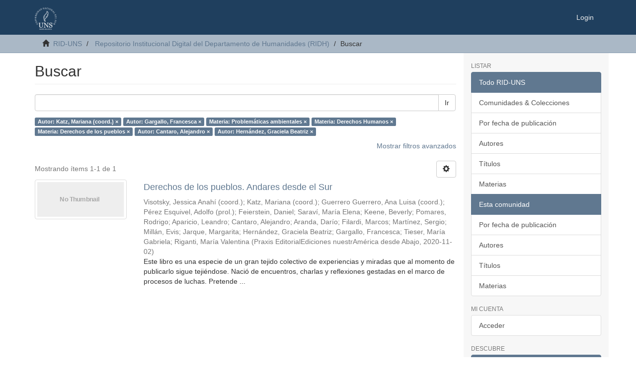

--- FILE ---
content_type: text/html;charset=utf-8
request_url: https://repositoriodigital.uns.edu.ar/handle/123456789/9/discover?field=author&filtertype_0=author&filtertype_1=subject&filtertype_2=subject&filter_relational_operator_1=equals&filtertype_3=subject&filter_relational_operator_0=equals&filtertype_4=author&filter_2=Derechos+Humanos&filter_relational_operator_3=equals&filtertype_5=author&filter_1=Problem%C3%A1ticas+ambientales&filter_relational_operator_2=equals&filter_0=Gargallo%2C+Francesca&filter_relational_operator_5=equals&filter_relational_operator_4=equals&filter_5=Hern%C3%A1ndez%2C+Graciela+Beatriz&filter_4=Cantaro%2C+Alejandro&filter_3=Derechos+de+los+pueblos&filtertype=author&filter_relational_operator=equals&filter=Katz%2C+Mariana+%28coord.%29
body_size: 45612
content:
<!DOCTYPE html>
            <!--[if lt IE 7]> <html class="no-js lt-ie9 lt-ie8 lt-ie7" lang="en"> <![endif]-->
            <!--[if IE 7]>    <html class="no-js lt-ie9 lt-ie8" lang="en"> <![endif]-->
            <!--[if IE 8]>    <html class="no-js lt-ie9" lang="en"> <![endif]-->
            <!--[if gt IE 8]><!--> <html class="no-js" lang="en"> <!--<![endif]-->
            <head><META http-equiv="Content-Type" content="text/html; charset=UTF-8">
<meta content="text/html; charset=UTF-8" http-equiv="Content-Type">
<meta content="IE=edge,chrome=1" http-equiv="X-UA-Compatible">
<meta content="width=device-width,initial-scale=1" name="viewport">
<link rel="shortcut icon" href="/themes/Mirage2/images/favicon.ico">
<link rel="apple-touch-icon" href="/themes/Mirage2/images/apple-touch-icon.png">
<meta name="Generator" content="DSpace 6.3">
<meta name="ROBOTS" content="NOINDEX, FOLLOW">
<link href="/themes/Mirage2/styles/main.css" rel="stylesheet">
<link type="application/opensearchdescription+xml" rel="search" href="http://repositoriodigital.uns.edu.ar:80/open-search/description.xml" title="DSpace">
<script>
                //Clear default text of empty text areas on focus
                function tFocus(element)
                {
                if (element.value == ' '){element.value='';}
                }
                //Clear default text of empty text areas on submit
                function tSubmit(form)
                {
                var defaultedElements = document.getElementsByTagName("textarea");
                for (var i=0; i != defaultedElements.length; i++){
                if (defaultedElements[i].value == ' '){
                defaultedElements[i].value='';}}
                }
                //Disable pressing 'enter' key to submit a form (otherwise pressing 'enter' causes a submission to start over)
                function disableEnterKey(e)
                {
                var key;

                if(window.event)
                key = window.event.keyCode;     //Internet Explorer
                else
                key = e.which;     //Firefox and Netscape

                if(key == 13)  //if "Enter" pressed, then disable!
                return false;
                else
                return true;
                }
            </script><script type="text/javascript">
              var _paq = window._paq = window._paq || [];
              /* tracker methods like "setCustomDimension" should be called before "trackPageView" */
              _paq.push(['trackPageView']);
              _paq.push(['enableLinkTracking']);
              (function() {
                var u="https://roman.uns.edu.ar/analytics/";
                _paq.push(['setTrackerUrl', u+'matomo.php']);
                _paq.push(['setSiteId', '3']);
                var d=document, g=d.createElement('script'), s=d.getElementsByTagName('script')[0];
                g.type='text/javascript'; g.async=true; g.src=u+'matomo.js'; s.parentNode.insertBefore(g,s);
              })();
            </script><!--[if lt IE 9]>
                <script src="/themes/Mirage2/vendor/html5shiv/dist/html5shiv.js"> </script>
                <script src="/themes/Mirage2/vendor/respond/dest/respond.min.js"> </script>
                <![endif]--><script src="/themes/Mirage2/vendor/modernizr/modernizr.js"> </script>
<title>Buscar</title>
</head><body>
<header>
<div role="navigation" class="navbar navbar-default navbar-static-top">
<div class="container">
<div class="navbar-header">
<button data-toggle="offcanvas" class="navbar-toggle" type="button"><span class="sr-only">Cambiar navegaci&oacute;n</span><span class="icon-bar"></span><span class="icon-bar"></span><span class="icon-bar"></span></button><a class="navbar-brand" href="/"><img src="/themes/Mirage2/images/logo.png"></a>
<div class="navbar-header pull-right visible-xs hidden-sm hidden-md hidden-lg">
<ul class="nav nav-pills pull-left ">
<li>
<form method="get" action="/login" style="display: inline">
<button class="navbar-toggle navbar-link"><b aria-hidden="true" class="visible-xs glyphicon glyphicon-user"></b></button>
</form>
</li>
</ul>
</div>
</div>
<div class="navbar-header pull-right hidden-xs">
<ul class="nav navbar-nav pull-left"></ul>
<ul class="nav navbar-nav pull-left">
<li>
<a href="/login"><span class="hidden-xs">Login</span></a>
</li>
</ul>
<button type="button" class="navbar-toggle visible-sm" data-toggle="offcanvas"><span class="sr-only">Cambiar navegaci&oacute;n</span><span class="icon-bar"></span><span class="icon-bar"></span><span class="icon-bar"></span></button>
</div>
</div>
</div>
</header>
<div class="trail-wrapper hidden-print">
<div class="container">
<div class="row">
<div class="col-xs-12">
<div class="breadcrumb dropdown visible-xs">
<a data-toggle="dropdown" class="dropdown-toggle" role="button" href="#" id="trail-dropdown-toggle">Buscar&nbsp;<b class="caret"></b></a>
<ul aria-labelledby="trail-dropdown-toggle" role="menu" class="dropdown-menu">
<li role="presentation">
<a role="menuitem" href="/"><i aria-hidden="true" class="glyphicon glyphicon-home"></i>&nbsp;
                        RID-UNS</a>
</li>
<li role="presentation">
<a role="menuitem" href="/handle/123456789/9">Repositorio Institucional Digital del Departamento de Humanidades  (RIDH)</a>
</li>
<li role="presentation" class="disabled">
<a href="#" role="menuitem">Buscar</a>
</li>
</ul>
</div>
<ul class="breadcrumb hidden-xs">
<li>
<i aria-hidden="true" class="glyphicon glyphicon-home"></i>&nbsp;
            <a href="/">RID-UNS</a>
</li>
<li>
<a href="/handle/123456789/9">Repositorio Institucional Digital del Departamento de Humanidades  (RIDH)</a>
</li>
<li class="active">Buscar</li>
</ul>
</div>
</div>
</div>
</div>
<div class="hidden" id="no-js-warning-wrapper">
<div id="no-js-warning">
<div class="notice failure">JavaScript is disabled for your browser. Some features of this site may not work without it.</div>
</div>
</div>
<div class="container" id="main-container">
<div class="row row-offcanvas row-offcanvas-right">
<div class="horizontal-slider clearfix">
<div class="col-xs-12 col-sm-12 col-md-9 main-content">
<div>
<h2 class="ds-div-head page-header first-page-header">Buscar</h2>
<div id="aspect_discovery_SimpleSearch_div_search" class="ds-static-div primary">
<p class="ds-paragraph">
<input id="aspect_discovery_SimpleSearch_field_discovery-json-search-url" class="ds-hidden-field form-control" name="discovery-json-search-url" type="hidden" value="https://repositoriodigital.uns.edu.ar/JSON/discovery/search">
</p>
<p class="ds-paragraph">
<input id="aspect_discovery_SimpleSearch_field_discovery-json-scope" class="ds-hidden-field form-control" name="discovery-json-scope" type="hidden" value="123456789/9">
</p>
<p class="ds-paragraph">
<input id="aspect_discovery_SimpleSearch_field_contextpath" class="ds-hidden-field form-control" name="contextpath" type="hidden" value="">
</p>
<div id="aspect_discovery_SimpleSearch_div_discovery-search-box" class="ds-static-div discoverySearchBox">
<form id="aspect_discovery_SimpleSearch_div_general-query" class="ds-interactive-div discover-search-box" action="discover" method="get" onsubmit="javascript:tSubmit(this);">
<fieldset id="aspect_discovery_SimpleSearch_list_primary-search" class="ds-form-list">
<div class="ds-form-item row">
<div class="col-sm-12">
<p class="input-group">
<input id="aspect_discovery_SimpleSearch_field_query" class="ds-text-field form-control" name="query" type="text" value=""><span class="input-group-btn"><button id="aspect_discovery_SimpleSearch_field_submit" class="ds-button-field btn btn-default search-icon search-icon" name="submit" type="submit">Ir</button></span>
</p>
</div>
</div>
<div id="filters-overview-wrapper-squared"></div>
</fieldset>
<p class="ds-paragraph">
<input id="aspect_discovery_SimpleSearch_field_filtertype_0" class="ds-hidden-field form-control" name="filtertype_0" type="hidden" value="author">
</p>
<p class="ds-paragraph">
<input id="aspect_discovery_SimpleSearch_field_filtertype_1" class="ds-hidden-field form-control" name="filtertype_1" type="hidden" value="author">
</p>
<p class="ds-paragraph">
<input id="aspect_discovery_SimpleSearch_field_filtertype_2" class="ds-hidden-field form-control" name="filtertype_2" type="hidden" value="subject">
</p>
<p class="ds-paragraph">
<input id="aspect_discovery_SimpleSearch_field_filter_relational_operator_1" class="ds-hidden-field form-control" name="filter_relational_operator_1" type="hidden" value="equals">
</p>
<p class="ds-paragraph">
<input id="aspect_discovery_SimpleSearch_field_filtertype_3" class="ds-hidden-field form-control" name="filtertype_3" type="hidden" value="subject">
</p>
<p class="ds-paragraph">
<input id="aspect_discovery_SimpleSearch_field_filter_relational_operator_0" class="ds-hidden-field form-control" name="filter_relational_operator_0" type="hidden" value="equals">
</p>
<p class="ds-paragraph">
<input id="aspect_discovery_SimpleSearch_field_filtertype_4" class="ds-hidden-field form-control" name="filtertype_4" type="hidden" value="subject">
</p>
<p class="ds-paragraph">
<input id="aspect_discovery_SimpleSearch_field_filter_2" class="ds-hidden-field form-control" name="filter_2" type="hidden" value="Problem&aacute;ticas ambientales">
</p>
<p class="ds-paragraph">
<input id="aspect_discovery_SimpleSearch_field_filter_relational_operator_3" class="ds-hidden-field form-control" name="filter_relational_operator_3" type="hidden" value="equals">
</p>
<p class="ds-paragraph">
<input id="aspect_discovery_SimpleSearch_field_filtertype_5" class="ds-hidden-field form-control" name="filtertype_5" type="hidden" value="author">
</p>
<p class="ds-paragraph">
<input id="aspect_discovery_SimpleSearch_field_filter_1" class="ds-hidden-field form-control" name="filter_1" type="hidden" value="Gargallo, Francesca">
</p>
<p class="ds-paragraph">
<input id="aspect_discovery_SimpleSearch_field_filter_relational_operator_2" class="ds-hidden-field form-control" name="filter_relational_operator_2" type="hidden" value="equals">
</p>
<p class="ds-paragraph">
<input id="aspect_discovery_SimpleSearch_field_filtertype_6" class="ds-hidden-field form-control" name="filtertype_6" type="hidden" value="author">
</p>
<p class="ds-paragraph">
<input id="aspect_discovery_SimpleSearch_field_filter_0" class="ds-hidden-field form-control" name="filter_0" type="hidden" value="Katz, Mariana (coord.)">
</p>
<p class="ds-paragraph">
<input id="aspect_discovery_SimpleSearch_field_filter_relational_operator_5" class="ds-hidden-field form-control" name="filter_relational_operator_5" type="hidden" value="equals">
</p>
<p class="ds-paragraph">
<input id="aspect_discovery_SimpleSearch_field_filter_relational_operator_4" class="ds-hidden-field form-control" name="filter_relational_operator_4" type="hidden" value="equals">
</p>
<p class="ds-paragraph">
<input id="aspect_discovery_SimpleSearch_field_filter_6" class="ds-hidden-field form-control" name="filter_6" type="hidden" value="Hern&aacute;ndez, Graciela Beatriz">
</p>
<p class="ds-paragraph">
<input id="aspect_discovery_SimpleSearch_field_filter_5" class="ds-hidden-field form-control" name="filter_5" type="hidden" value="Cantaro, Alejandro">
</p>
<p class="ds-paragraph">
<input id="aspect_discovery_SimpleSearch_field_filter_relational_operator_6" class="ds-hidden-field form-control" name="filter_relational_operator_6" type="hidden" value="equals">
</p>
<p class="ds-paragraph">
<input id="aspect_discovery_SimpleSearch_field_filter_4" class="ds-hidden-field form-control" name="filter_4" type="hidden" value="Derechos de los pueblos">
</p>
<p class="ds-paragraph">
<input id="aspect_discovery_SimpleSearch_field_filter_3" class="ds-hidden-field form-control" name="filter_3" type="hidden" value="Derechos Humanos">
</p>
</form>
<form id="aspect_discovery_SimpleSearch_div_search-filters" class="ds-interactive-div discover-filters-box " action="discover" method="get" onsubmit="javascript:tSubmit(this);">
<div class="ds-static-div clearfix">
<p class="ds-paragraph pull-right">
<a href="#" class="show-advanced-filters">Mostrar filtros avanzados</a><a href="#" class="hide-advanced-filters hidden">Ocultar filttos avanzados</a>
</p>
</div>
<h3 class="ds-div-head discovery-filters-wrapper-head hidden">Filtros</h3>
<div id="aspect_discovery_SimpleSearch_div_discovery-filters-wrapper" class="ds-static-div  hidden">
<p class="ds-paragraph">Use filtros para refinar sus resultados.</p>
<script type="text/javascript">
                if (!window.DSpace) {
                    window.DSpace = {};
                }
                if (!window.DSpace.discovery) {
                    window.DSpace.discovery = {};
                }
                if (!window.DSpace.discovery.filters) {
                    window.DSpace.discovery.filters = [];
                }
                window.DSpace.discovery.filters.push({
                    type: 'author',
                    relational_operator: 'equals',
                    query: 'Katz, Mariana (coord.)',
                });
            </script><script type="text/javascript">
                if (!window.DSpace) {
                    window.DSpace = {};
                }
                if (!window.DSpace.discovery) {
                    window.DSpace.discovery = {};
                }
                if (!window.DSpace.discovery.filters) {
                    window.DSpace.discovery.filters = [];
                }
                window.DSpace.discovery.filters.push({
                    type: 'author',
                    relational_operator: 'equals',
                    query: 'Gargallo, Francesca',
                });
            </script><script type="text/javascript">
                if (!window.DSpace) {
                    window.DSpace = {};
                }
                if (!window.DSpace.discovery) {
                    window.DSpace.discovery = {};
                }
                if (!window.DSpace.discovery.filters) {
                    window.DSpace.discovery.filters = [];
                }
                window.DSpace.discovery.filters.push({
                    type: 'subject',
                    relational_operator: 'equals',
                    query: 'Problem\u00E1ticas ambientales',
                });
            </script><script type="text/javascript">
                if (!window.DSpace) {
                    window.DSpace = {};
                }
                if (!window.DSpace.discovery) {
                    window.DSpace.discovery = {};
                }
                if (!window.DSpace.discovery.filters) {
                    window.DSpace.discovery.filters = [];
                }
                window.DSpace.discovery.filters.push({
                    type: 'subject',
                    relational_operator: 'equals',
                    query: 'Derechos Humanos',
                });
            </script><script type="text/javascript">
                if (!window.DSpace) {
                    window.DSpace = {};
                }
                if (!window.DSpace.discovery) {
                    window.DSpace.discovery = {};
                }
                if (!window.DSpace.discovery.filters) {
                    window.DSpace.discovery.filters = [];
                }
                window.DSpace.discovery.filters.push({
                    type: 'subject',
                    relational_operator: 'equals',
                    query: 'Derechos de los pueblos',
                });
            </script><script type="text/javascript">
                if (!window.DSpace) {
                    window.DSpace = {};
                }
                if (!window.DSpace.discovery) {
                    window.DSpace.discovery = {};
                }
                if (!window.DSpace.discovery.filters) {
                    window.DSpace.discovery.filters = [];
                }
                window.DSpace.discovery.filters.push({
                    type: 'author',
                    relational_operator: 'equals',
                    query: 'Cantaro, Alejandro',
                });
            </script><script type="text/javascript">
                if (!window.DSpace) {
                    window.DSpace = {};
                }
                if (!window.DSpace.discovery) {
                    window.DSpace.discovery = {};
                }
                if (!window.DSpace.discovery.filters) {
                    window.DSpace.discovery.filters = [];
                }
                window.DSpace.discovery.filters.push({
                    type: 'author',
                    relational_operator: 'equals',
                    query: 'Hern\u00E1ndez, Graciela Beatriz',
                });
            </script><script type="text/javascript">
                if (!window.DSpace) {
                    window.DSpace = {};
                }
                if (!window.DSpace.discovery) {
                    window.DSpace.discovery = {};
                }
                if (!window.DSpace.discovery.filters) {
                    window.DSpace.discovery.filters = [];
                }
            </script><script>
            if (!window.DSpace.i18n) {
                window.DSpace.i18n = {};
            } 
            if (!window.DSpace.i18n.discovery) {
                window.DSpace.i18n.discovery = {};
            }
        
                    if (!window.DSpace.i18n.discovery.filtertype) {
                        window.DSpace.i18n.discovery.filtertype = {};
                    }
                window.DSpace.i18n.discovery.filtertype['title']='Título';window.DSpace.i18n.discovery.filtertype['author']='Autor';window.DSpace.i18n.discovery.filtertype['subject']='Materia';window.DSpace.i18n.discovery.filtertype['dateIssued']='Fecha';window.DSpace.i18n.discovery.filtertype['original_bundle_filenames']='Filename';window.DSpace.i18n.discovery.filtertype['original_bundle_descriptions']='File description';
                    if (!window.DSpace.i18n.discovery.filter_relational_operator) {
                        window.DSpace.i18n.discovery.filter_relational_operator = {};
                    }
                window.DSpace.i18n.discovery.filter_relational_operator['contains']='Contiene';window.DSpace.i18n.discovery.filter_relational_operator['equals']='Es';window.DSpace.i18n.discovery.filter_relational_operator['authority']='ID';window.DSpace.i18n.discovery.filter_relational_operator['notcontains']='No contiene';window.DSpace.i18n.discovery.filter_relational_operator['notequals']='No es';window.DSpace.i18n.discovery.filter_relational_operator['notauthority']='No es ID';</script>
<div id="aspect_discovery_SimpleSearch_row_filter-controls" class="ds-form-item apply-filter">
<div>
<div class="">
<p class="btn-group">
<button id="aspect_discovery_SimpleSearch_field_submit_reset_filter" class="ds-button-field btn btn-default discovery-reset-filter-button discovery-reset-filter-button" name="submit_reset_filter" type="submit">Restaurar</button><button class="ds-button-field btn btn-default discovery-add-filter-button visible-xs discovery-add-filter-button visible-xs " name="submit_add_filter" type="submit">A&ntilde;adir nuevo filtro</button><button id="aspect_discovery_SimpleSearch_field_submit_apply_filter" class="ds-button-field btn btn-default discovery-apply-filter-button discovery-apply-filter-button" name="submit_apply_filter" type="submit">Aplicar</button>
</p>
</div>
</div>
</div>
</div>
</form>
</div>
<form id="aspect_discovery_SimpleSearch_div_main-form" class="ds-interactive-div " action="/handle/123456789/9/discover" method="post" onsubmit="javascript:tSubmit(this);">
<p class="ds-paragraph">
<input id="aspect_discovery_SimpleSearch_field_search-result" class="ds-hidden-field form-control" name="search-result" type="hidden" value="true">
</p>
<p class="ds-paragraph">
<input id="aspect_discovery_SimpleSearch_field_query" class="ds-hidden-field form-control" name="query" type="hidden" value="">
</p>
<p class="ds-paragraph">
<input id="aspect_discovery_SimpleSearch_field_current-scope" class="ds-hidden-field form-control" name="current-scope" type="hidden" value="123456789/9">
</p>
<p class="ds-paragraph">
<input id="aspect_discovery_SimpleSearch_field_filtertype_0" class="ds-hidden-field form-control" name="filtertype_0" type="hidden" value="author">
</p>
<p class="ds-paragraph">
<input id="aspect_discovery_SimpleSearch_field_filtertype_1" class="ds-hidden-field form-control" name="filtertype_1" type="hidden" value="author">
</p>
<p class="ds-paragraph">
<input id="aspect_discovery_SimpleSearch_field_filtertype_2" class="ds-hidden-field form-control" name="filtertype_2" type="hidden" value="subject">
</p>
<p class="ds-paragraph">
<input id="aspect_discovery_SimpleSearch_field_filter_relational_operator_1" class="ds-hidden-field form-control" name="filter_relational_operator_1" type="hidden" value="equals">
</p>
<p class="ds-paragraph">
<input id="aspect_discovery_SimpleSearch_field_filtertype_3" class="ds-hidden-field form-control" name="filtertype_3" type="hidden" value="subject">
</p>
<p class="ds-paragraph">
<input id="aspect_discovery_SimpleSearch_field_filter_relational_operator_0" class="ds-hidden-field form-control" name="filter_relational_operator_0" type="hidden" value="equals">
</p>
<p class="ds-paragraph">
<input id="aspect_discovery_SimpleSearch_field_filtertype_4" class="ds-hidden-field form-control" name="filtertype_4" type="hidden" value="subject">
</p>
<p class="ds-paragraph">
<input id="aspect_discovery_SimpleSearch_field_filter_2" class="ds-hidden-field form-control" name="filter_2" type="hidden" value="Problem&aacute;ticas ambientales">
</p>
<p class="ds-paragraph">
<input id="aspect_discovery_SimpleSearch_field_filter_relational_operator_3" class="ds-hidden-field form-control" name="filter_relational_operator_3" type="hidden" value="equals">
</p>
<p class="ds-paragraph">
<input id="aspect_discovery_SimpleSearch_field_filtertype_5" class="ds-hidden-field form-control" name="filtertype_5" type="hidden" value="author">
</p>
<p class="ds-paragraph">
<input id="aspect_discovery_SimpleSearch_field_filter_1" class="ds-hidden-field form-control" name="filter_1" type="hidden" value="Gargallo, Francesca">
</p>
<p class="ds-paragraph">
<input id="aspect_discovery_SimpleSearch_field_filter_relational_operator_2" class="ds-hidden-field form-control" name="filter_relational_operator_2" type="hidden" value="equals">
</p>
<p class="ds-paragraph">
<input id="aspect_discovery_SimpleSearch_field_filtertype_6" class="ds-hidden-field form-control" name="filtertype_6" type="hidden" value="author">
</p>
<p class="ds-paragraph">
<input id="aspect_discovery_SimpleSearch_field_filter_0" class="ds-hidden-field form-control" name="filter_0" type="hidden" value="Katz, Mariana (coord.)">
</p>
<p class="ds-paragraph">
<input id="aspect_discovery_SimpleSearch_field_filter_relational_operator_5" class="ds-hidden-field form-control" name="filter_relational_operator_5" type="hidden" value="equals">
</p>
<p class="ds-paragraph">
<input id="aspect_discovery_SimpleSearch_field_filter_relational_operator_4" class="ds-hidden-field form-control" name="filter_relational_operator_4" type="hidden" value="equals">
</p>
<p class="ds-paragraph">
<input id="aspect_discovery_SimpleSearch_field_filter_6" class="ds-hidden-field form-control" name="filter_6" type="hidden" value="Hern&aacute;ndez, Graciela Beatriz">
</p>
<p class="ds-paragraph">
<input id="aspect_discovery_SimpleSearch_field_filter_5" class="ds-hidden-field form-control" name="filter_5" type="hidden" value="Cantaro, Alejandro">
</p>
<p class="ds-paragraph">
<input id="aspect_discovery_SimpleSearch_field_filter_relational_operator_6" class="ds-hidden-field form-control" name="filter_relational_operator_6" type="hidden" value="equals">
</p>
<p class="ds-paragraph">
<input id="aspect_discovery_SimpleSearch_field_filter_4" class="ds-hidden-field form-control" name="filter_4" type="hidden" value="Derechos de los pueblos">
</p>
<p class="ds-paragraph">
<input id="aspect_discovery_SimpleSearch_field_filter_3" class="ds-hidden-field form-control" name="filter_3" type="hidden" value="Derechos Humanos">
</p>
<p class="ds-paragraph">
<input id="aspect_discovery_SimpleSearch_field_rpp" class="ds-hidden-field form-control" name="rpp" type="hidden" value="10">
</p>
<p class="ds-paragraph">
<input id="aspect_discovery_SimpleSearch_field_sort_by" class="ds-hidden-field form-control" name="sort_by" type="hidden" value="score">
</p>
<p class="ds-paragraph">
<input id="aspect_discovery_SimpleSearch_field_order" class="ds-hidden-field form-control" name="order" type="hidden" value="desc">
</p>
</form>
<div class="pagination-masked clearfix top">
<div class="row">
<div class="col-xs-9">
<p class="pagination-info">Mostrando &iacute;tems 1-1 de 1</p>
</div>
<div class="col-xs-3">
<div class="btn-group discovery-sort-options-menu pull-right controls-gear-wrapper" id="aspect_discovery_SimpleSearch_div_search-controls-gear">
<button data-toggle="dropdown" class="btn btn-default dropdown-toggle"><span aria-hidden="true" class="glyphicon glyphicon-cog"></span></button>
<ul role="menu" class="dropdown-menu">
<li id="aspect_discovery_SimpleSearch_item_sort-head" class=" gear-head first dropdown-header">Opciones de clasificaci&oacute;n:</li>
<li id="aspect_discovery_SimpleSearch_item_relevance" class=" gear-option gear-option-selected">
<a class="" href="sort_by=score&order=desc"><span class="glyphicon glyphicon-ok btn-xs active"></span>Relevancia</a>
</li>
<li id="aspect_discovery_SimpleSearch_item_dc_title_sort" class=" gear-option">
<a class="" href="sort_by=dc.title_sort&order=asc"><span class="glyphicon glyphicon-ok btn-xs invisible"></span>T&iacute;tulo Asc</a>
</li>
<li id="aspect_discovery_SimpleSearch_item_dc_title_sort" class=" gear-option">
<a class="" href="sort_by=dc.title_sort&order=desc"><span class="glyphicon glyphicon-ok btn-xs invisible"></span>T&iacute;tulo Desc</a>
</li>
<li id="aspect_discovery_SimpleSearch_item_dc_date_issued_dt" class=" gear-option">
<a class="" href="sort_by=dc.date.issued_dt&order=asc"><span class="glyphicon glyphicon-ok btn-xs invisible"></span>Fecha  Asc</a>
</li>
<li id="aspect_discovery_SimpleSearch_item_dc_date_issued_dt" class=" gear-option">
<a class="" href="sort_by=dc.date.issued_dt&order=desc"><span class="glyphicon glyphicon-ok btn-xs invisible"></span>Fecha Desc</a>
</li>
<li class="divider"></li>
<li id="aspect_discovery_SimpleSearch_item_rpp-head" class=" gear-head dropdown-header">Resultados por p&aacute;gina:</li>
<li id="aspect_discovery_SimpleSearch_item_rpp-5" class=" gear-option">
<a class="" href="rpp=5"><span class="glyphicon glyphicon-ok btn-xs invisible"></span>5</a>
</li>
<li id="aspect_discovery_SimpleSearch_item_rpp-10" class=" gear-option gear-option-selected">
<a class="" href="rpp=10"><span class="glyphicon glyphicon-ok btn-xs active"></span>10</a>
</li>
<li id="aspect_discovery_SimpleSearch_item_rpp-20" class=" gear-option">
<a class="" href="rpp=20"><span class="glyphicon glyphicon-ok btn-xs invisible"></span>20</a>
</li>
<li id="aspect_discovery_SimpleSearch_item_rpp-40" class=" gear-option">
<a class="" href="rpp=40"><span class="glyphicon glyphicon-ok btn-xs invisible"></span>40</a>
</li>
<li id="aspect_discovery_SimpleSearch_item_rpp-60" class=" gear-option">
<a class="" href="rpp=60"><span class="glyphicon glyphicon-ok btn-xs invisible"></span>60</a>
</li>
<li id="aspect_discovery_SimpleSearch_item_rpp-80" class=" gear-option">
<a class="" href="rpp=80"><span class="glyphicon glyphicon-ok btn-xs invisible"></span>80</a>
</li>
<li id="aspect_discovery_SimpleSearch_item_rpp-100" class=" gear-option">
<a class="" href="rpp=100"><span class="glyphicon glyphicon-ok btn-xs invisible"></span>100</a>
</li>
</ul>
</div>
</div>
</div>
</div>
<div id="aspect_discovery_SimpleSearch_div_search-results" class="ds-static-div primary">
<div class="row ds-artifact-item ">
<div class="col-sm-3 hidden-xs">
<div class="thumbnail artifact-preview">
<a href="/handle/123456789/5322" class="image-link"><img alt="Thumbnail" class="img-thumbnail" data-src="holder.js/100%x80/text:No Thumbnail"></a>
</div>
</div>
<div class="col-sm-9 artifact-description">
<a href="/handle/123456789/5322">
<h4>Derechos de los pueblos. Andares desde el Sur<span class="Z3988" title="ctx_ver=Z39.88-2004&amp;rft_val_fmt=info%3Aofi%2Ffmt%3Akev%3Amtx%3Adc&amp;rft_id=978-956-09416-1-9&amp;rft_id=http%3A%2F%2Frepositoriodigital.uns.edu.ar%2Fhandle%2F123456789%2F5322&amp;rfr_id=info%3Asid%2Fdspace.org%3Arepository&amp;rft.author=Fil%3A+Visotsky%2C+Jessica+Anah%C3%AD.+Universidad+Nacional+del+Sur.+Departamento+de+Humanidades%3B+Argentina.&amp;rft.author=Fil%3A+Katz%2C+Mariana.+Universidad+de+Buenos+Aires%3B+Argentina.&amp;rft.author=Fil%3A+Guerrero+Guerrero%2C+Ana+Luisa.+Universidad+Nacional+Aut%C3%B3noma+de+M%C3%A9xico.+Facultad+de+Filosof%C3%ADa+y+Letras%3B+M%C3%A9xico.&amp;rft.type=book&amp;rft.type=libro&amp;rft.type=info%3Aeu-repo%2Fsemantics%2FpublishedVersion">&nbsp;</span>
</h4>
</a>
<div class="artifact-info">
<span class="author h4"><small><span>Visotsky, Jessica Anah&iacute; (coord.)</span>; <span>Katz, Mariana (coord.)</span>; <span>Guerrero Guerrero, Ana Luisa (coord.)</span>; <span>P&eacute;rez Esquivel, Adolfo (prol.)</span>; <span>Feierstein, Daniel</span>; <span>Sarav&iacute;, Mar&iacute;a Elena</span>; <span>Keene, Beverly</span>; <span>Pomares, Rodrigo</span>; <span>Aparicio, Leandro</span>; <span>Cantaro, Alejandro</span>; <span>Aranda, Dar&iacute;o</span>; <span>Filardi, Marcos</span>; <span>Mart&iacute;nez, Sergio</span>; <span>Mill&aacute;n, Evis</span>; <span>Jarque, Margarita</span>; <span>Hern&aacute;ndez, Graciela Beatriz</span>; <span>Gargallo, Francesca</span>; <span>Tieser, Mar&iacute;a Gabriela</span>; <span>Riganti, Mar&iacute;a Valentina</span></small></span> <span class="publisher-date h4"><small>(<span class="publisher">Praxis EditorialEdiciones nuestrAm&eacute;rica desde Abajo</span>, <span class="date">2020-11-02</span>)</small></span>
<div class="abstract">Este libro es una especie de un gran tejido colectivo de experiencias y miradas que al momento de publicarlo sigue teji&eacute;ndose. Naci&oacute; de encuentros, charlas y reflexiones gestadas en el marco de procesos de luchas. Pretende ...</div>
</div>
</div>
</div>
</div>
<div class="pagination-masked clearfix bottom"></div>
</div>
</div>
<div class="visible-xs visible-sm">
<footer>
<div class="row">
<hr>
<div class="col-xs-7 col-sm-8">
<div>
<a target="_blank" href="http://www.dspace.org/">DSpace software</a> copyright&nbsp;&copy;&nbsp;2002-2016&nbsp; <a target="_blank" href="http://www.duraspace.org/">DuraSpace</a>
</div>
<div class="hidden-print">
<a href="/contact">Contacto</a> | <a href="/feedback">Sugerencias</a> | <a href="/page/politicas">Pol&iacute;ticas del Repositorio</a>
</div>
</div>
<div class="col-xs-5 col-sm-4 hidden-print">
<div class="pull-right">
<span class="theme-by">Theme by&nbsp;</span>
<br>
<a href="http://atmire.com" target="_blank" title="Atmire NV"><img src="/themes/Mirage2/images/atmire-logo-small.svg" alt="Atmire NV"></a>
</div>
</div>
</div>
<a class="hidden" href="/htmlmap">&nbsp;</a>
<p>&nbsp;</p>
</footer>
</div>
</div>
<div role="navigation" id="sidebar" class="col-xs-6 col-sm-3 sidebar-offcanvas">
<div class="word-break hidden-print" id="ds-options">
<h2 class="ds-option-set-head  h6">Listar</h2>
<div id="aspect_viewArtifacts_Navigation_list_browse" class="list-group">
<a class="list-group-item active"><span class="h5 list-group-item-heading  h5">Todo RID-UNS</span></a><a href="/community-list" class="list-group-item ds-option">Comunidades &amp; Colecciones</a><a href="/browse?type=dateissued" class="list-group-item ds-option">Por fecha de publicaci&oacute;n</a><a href="/browse?type=author" class="list-group-item ds-option">Autores</a><a href="/browse?type=title" class="list-group-item ds-option">T&iacute;tulos</a><a href="/browse?type=subject" class="list-group-item ds-option">Materias</a><a class="list-group-item active"><span class="h5 list-group-item-heading  h5">Esta comunidad</span></a><a href="/handle/123456789/9/browse?type=dateissued" class="list-group-item ds-option">Por fecha de publicaci&oacute;n</a><a href="/handle/123456789/9/browse?type=author" class="list-group-item ds-option">Autores</a><a href="/handle/123456789/9/browse?type=title" class="list-group-item ds-option">T&iacute;tulos</a><a href="/handle/123456789/9/browse?type=subject" class="list-group-item ds-option">Materias</a>
</div>
<h2 class="ds-option-set-head  h6">Mi cuenta</h2>
<div id="aspect_viewArtifacts_Navigation_list_account" class="list-group">
<a href="/login" class="list-group-item ds-option">Acceder</a>
</div>
<div id="aspect_viewArtifacts_Navigation_list_context" class="list-group"></div>
<div id="aspect_viewArtifacts_Navigation_list_administrative" class="list-group"></div>
<h2 class="ds-option-set-head  h6">Descubre</h2>
<div id="aspect_discovery_Navigation_list_discovery" class="list-group">
<a class="list-group-item active"><span class="h5 list-group-item-heading  h5">Autor</span></a><a href="/handle/123456789/9/discover?filtertype_0=author&filtertype_1=author&filtertype_2=subject&filter_relational_operator_1=equals&filtertype_3=subject&filter_relational_operator_0=equals&filtertype_4=subject&filter_2=Problem%C3%A1ticas+ambientales&filter_relational_operator_3=equals&filtertype_5=author&filter_1=Gargallo%2C+Francesca&filter_relational_operator_2=equals&filtertype_6=author&filter_0=Katz%2C+Mariana+%28coord.%29&filter_relational_operator_5=equals&filter_relational_operator_4=equals&filter_6=Hern%C3%A1ndez%2C+Graciela+Beatriz&filter_5=Cantaro%2C+Alejandro&filter_relational_operator_6=equals&filter_4=Derechos+de+los+pueblos&filter_3=Derechos+Humanos&filtertype=author&filter_relational_operator=equals&filter=Aparicio%2C+Leandro" class="list-group-item ds-option">Aparicio, Leandro (1)</a><a href="/handle/123456789/9/discover?filtertype_0=author&filtertype_1=author&filtertype_2=subject&filter_relational_operator_1=equals&filtertype_3=subject&filter_relational_operator_0=equals&filtertype_4=subject&filter_2=Problem%C3%A1ticas+ambientales&filter_relational_operator_3=equals&filtertype_5=author&filter_1=Gargallo%2C+Francesca&filter_relational_operator_2=equals&filtertype_6=author&filter_0=Katz%2C+Mariana+%28coord.%29&filter_relational_operator_5=equals&filter_relational_operator_4=equals&filter_6=Hern%C3%A1ndez%2C+Graciela+Beatriz&filter_5=Cantaro%2C+Alejandro&filter_relational_operator_6=equals&filter_4=Derechos+de+los+pueblos&filter_3=Derechos+Humanos&filtertype=author&filter_relational_operator=equals&filter=Aranda%2C+Dar%C3%ADo" class="list-group-item ds-option">Aranda, Dar&iacute;o (1)</a>
<div id="aspect_discovery_SidebarFacetsTransformer_item_0_798957941799091" class="list-group-item ds-option selected">Cantaro, Alejandro (1)</div>
<a href="/handle/123456789/9/discover?filtertype_0=author&filtertype_1=author&filtertype_2=subject&filter_relational_operator_1=equals&filtertype_3=subject&filter_relational_operator_0=equals&filtertype_4=subject&filter_2=Problem%C3%A1ticas+ambientales&filter_relational_operator_3=equals&filtertype_5=author&filter_1=Gargallo%2C+Francesca&filter_relational_operator_2=equals&filtertype_6=author&filter_0=Katz%2C+Mariana+%28coord.%29&filter_relational_operator_5=equals&filter_relational_operator_4=equals&filter_6=Hern%C3%A1ndez%2C+Graciela+Beatriz&filter_5=Cantaro%2C+Alejandro&filter_relational_operator_6=equals&filter_4=Derechos+de+los+pueblos&filter_3=Derechos+Humanos&filtertype=author&filter_relational_operator=equals&filter=Feierstein%2C+Daniel" class="list-group-item ds-option">Feierstein, Daniel (1)</a><a href="/handle/123456789/9/discover?filtertype_0=author&filtertype_1=author&filtertype_2=subject&filter_relational_operator_1=equals&filtertype_3=subject&filter_relational_operator_0=equals&filtertype_4=subject&filter_2=Problem%C3%A1ticas+ambientales&filter_relational_operator_3=equals&filtertype_5=author&filter_1=Gargallo%2C+Francesca&filter_relational_operator_2=equals&filtertype_6=author&filter_0=Katz%2C+Mariana+%28coord.%29&filter_relational_operator_5=equals&filter_relational_operator_4=equals&filter_6=Hern%C3%A1ndez%2C+Graciela+Beatriz&filter_5=Cantaro%2C+Alejandro&filter_relational_operator_6=equals&filter_4=Derechos+de+los+pueblos&filter_3=Derechos+Humanos&filtertype=author&filter_relational_operator=equals&filter=Filardi%2C+Marcos" class="list-group-item ds-option">Filardi, Marcos (1)</a>
<div id="aspect_discovery_SidebarFacetsTransformer_item_0_40811399772226875" class="list-group-item ds-option selected">Gargallo, Francesca (1)</div>
<a href="/handle/123456789/9/discover?filtertype_0=author&filtertype_1=author&filtertype_2=subject&filter_relational_operator_1=equals&filtertype_3=subject&filter_relational_operator_0=equals&filtertype_4=subject&filter_2=Problem%C3%A1ticas+ambientales&filter_relational_operator_3=equals&filtertype_5=author&filter_1=Gargallo%2C+Francesca&filter_relational_operator_2=equals&filtertype_6=author&filter_0=Katz%2C+Mariana+%28coord.%29&filter_relational_operator_5=equals&filter_relational_operator_4=equals&filter_6=Hern%C3%A1ndez%2C+Graciela+Beatriz&filter_5=Cantaro%2C+Alejandro&filter_relational_operator_6=equals&filter_4=Derechos+de+los+pueblos&filter_3=Derechos+Humanos&filtertype=author&filter_relational_operator=equals&filter=Guerrero+Guerrero%2C+Ana+Luisa+%28coord.%29" class="list-group-item ds-option">Guerrero Guerrero, Ana Luisa (coord.) (1)</a>
<div id="aspect_discovery_SidebarFacetsTransformer_item_0_7008203327795918" class="list-group-item ds-option selected">Hern&aacute;ndez, Graciela Beatriz (1)</div>
<a href="/handle/123456789/9/discover?filtertype_0=author&filtertype_1=author&filtertype_2=subject&filter_relational_operator_1=equals&filtertype_3=subject&filter_relational_operator_0=equals&filtertype_4=subject&filter_2=Problem%C3%A1ticas+ambientales&filter_relational_operator_3=equals&filtertype_5=author&filter_1=Gargallo%2C+Francesca&filter_relational_operator_2=equals&filtertype_6=author&filter_0=Katz%2C+Mariana+%28coord.%29&filter_relational_operator_5=equals&filter_relational_operator_4=equals&filter_6=Hern%C3%A1ndez%2C+Graciela+Beatriz&filter_5=Cantaro%2C+Alejandro&filter_relational_operator_6=equals&filter_4=Derechos+de+los+pueblos&filter_3=Derechos+Humanos&filtertype=author&filter_relational_operator=equals&filter=Jarque%2C+Margarita" class="list-group-item ds-option">Jarque, Margarita (1)</a>
<div id="aspect_discovery_SidebarFacetsTransformer_item_0_8689737750583068" class="list-group-item ds-option selected">Katz, Mariana (coord.) (1)</div>
<a href="/handle/123456789/9/search-filter?filtertype_0=author&filtertype_1=author&filtertype_2=subject&filter_relational_operator_1=equals&filtertype_3=subject&filter_relational_operator_0=equals&filtertype_4=subject&filter_2=Problem%C3%A1ticas+ambientales&filter_relational_operator_3=equals&filtertype_5=author&filter_1=Gargallo%2C+Francesca&filter_relational_operator_2=equals&filtertype_6=author&filter_0=Katz%2C+Mariana+%28coord.%29&filter_relational_operator_5=equals&filter_relational_operator_4=equals&filter_6=Hern%C3%A1ndez%2C+Graciela+Beatriz&filter_5=Cantaro%2C+Alejandro&filter_relational_operator_6=equals&filter_4=Derechos+de+los+pueblos&filter_3=Derechos+Humanos&field=author&filterorder=COUNT" class="list-group-item ds-option">... m&aacute;s</a><a class="list-group-item active"><span class="h5 list-group-item-heading  h5">Materia</span></a><a href="/handle/123456789/9/discover?filtertype_0=author&filtertype_1=author&filtertype_2=subject&filter_relational_operator_1=equals&filtertype_3=subject&filter_relational_operator_0=equals&filtertype_4=subject&filter_2=Problem%C3%A1ticas+ambientales&filter_relational_operator_3=equals&filtertype_5=author&filter_1=Gargallo%2C+Francesca&filter_relational_operator_2=equals&filtertype_6=author&filter_0=Katz%2C+Mariana+%28coord.%29&filter_relational_operator_5=equals&filter_relational_operator_4=equals&filter_6=Hern%C3%A1ndez%2C+Graciela+Beatriz&filter_5=Cantaro%2C+Alejandro&filter_relational_operator_6=equals&filter_4=Derechos+de+los+pueblos&filter_3=Derechos+Humanos&filtertype=subject&filter_relational_operator=equals&filter=Ciencias+Sociales" class="list-group-item ds-option">Ciencias Sociales (1)</a>
<div id="aspect_discovery_SidebarFacetsTransformer_item_0_4834801690914643" class="list-group-item ds-option selected">Derechos de los pueblos (1)</div>
<div id="aspect_discovery_SidebarFacetsTransformer_item_0_13256254524720368" class="list-group-item ds-option selected">Derechos Humanos (1)</div>
<div id="aspect_discovery_SidebarFacetsTransformer_item_0_19448449907728094" class="list-group-item ds-option selected">Problem&aacute;ticas ambientales (1)</div>
<a href="/handle/123456789/9/discover?filtertype_0=author&filtertype_1=author&filtertype_2=subject&filter_relational_operator_1=equals&filtertype_3=subject&filter_relational_operator_0=equals&filtertype_4=subject&filter_2=Problem%C3%A1ticas+ambientales&filter_relational_operator_3=equals&filtertype_5=author&filter_1=Gargallo%2C+Francesca&filter_relational_operator_2=equals&filtertype_6=author&filter_0=Katz%2C+Mariana+%28coord.%29&filter_relational_operator_5=equals&filter_relational_operator_4=equals&filter_6=Hern%C3%A1ndez%2C+Graciela+Beatriz&filter_5=Cantaro%2C+Alejandro&filter_relational_operator_6=equals&filter_4=Derechos+de+los+pueblos&filter_3=Derechos+Humanos&filtertype=subject&filter_relational_operator=equals&filter=Pueblos+originarios" class="list-group-item ds-option">Pueblos originarios (1)</a><a href="/handle/123456789/9/discover?filtertype_0=author&filtertype_1=author&filtertype_2=subject&filter_relational_operator_1=equals&filtertype_3=subject&filter_relational_operator_0=equals&filtertype_4=subject&filter_2=Problem%C3%A1ticas+ambientales&filter_relational_operator_3=equals&filtertype_5=author&filter_1=Gargallo%2C+Francesca&filter_relational_operator_2=equals&filtertype_6=author&filter_0=Katz%2C+Mariana+%28coord.%29&filter_relational_operator_5=equals&filter_relational_operator_4=equals&filter_6=Hern%C3%A1ndez%2C+Graciela+Beatriz&filter_5=Cantaro%2C+Alejandro&filter_relational_operator_6=equals&filter_4=Derechos+de+los+pueblos&filter_3=Derechos+Humanos&filtertype=subject&filter_relational_operator=equals&filter=Soberan%C3%ADa+alimentaria" class="list-group-item ds-option">Soberan&iacute;a alimentaria (1)</a><a href="/handle/123456789/9/search-filter?filtertype_0=author&filtertype_1=author&filtertype_2=subject&filter_relational_operator_1=equals&filtertype_3=subject&filter_relational_operator_0=equals&filtertype_4=subject&filter_2=Problem%C3%A1ticas+ambientales&filter_relational_operator_3=equals&filtertype_5=author&filter_1=Gargallo%2C+Francesca&filter_relational_operator_2=equals&filtertype_6=author&filter_0=Katz%2C+Mariana+%28coord.%29&filter_relational_operator_5=equals&filter_relational_operator_4=equals&filter_6=Hern%C3%A1ndez%2C+Graciela+Beatriz&filter_5=Cantaro%2C+Alejandro&filter_relational_operator_6=equals&filter_4=Derechos+de+los+pueblos&filter_3=Derechos+Humanos&field=subject&filterorder=COUNT" class="list-group-item ds-option">... m&aacute;s</a><a class="list-group-item active"><span class="h5 list-group-item-heading  h5">Fecha</span></a><a href="/handle/123456789/9/discover?filtertype_0=author&filtertype_1=author&filtertype_2=subject&filter_relational_operator_1=equals&filtertype_3=subject&filter_relational_operator_0=equals&filtertype_4=subject&filter_2=Problem%C3%A1ticas+ambientales&filter_relational_operator_3=equals&filtertype_5=author&filter_1=Gargallo%2C+Francesca&filter_relational_operator_2=equals&filtertype_6=author&filter_0=Katz%2C+Mariana+%28coord.%29&filter_relational_operator_5=equals&filter_relational_operator_4=equals&filter_6=Hern%C3%A1ndez%2C+Graciela+Beatriz&filter_5=Cantaro%2C+Alejandro&filter_relational_operator_6=equals&filter_4=Derechos+de+los+pueblos&filter_3=Derechos+Humanos&filtertype=dateIssued&filter_relational_operator=equals&filter=2020" class="list-group-item ds-option">2020 (1)</a>
</div>
</div>
</div>
</div>
</div>
<div class="hidden-xs hidden-sm">
<footer>
<div class="row">
<hr>
<div class="col-xs-7 col-sm-8">
<div>
<a target="_blank" href="http://www.dspace.org/">DSpace software</a> copyright&nbsp;&copy;&nbsp;2002-2016&nbsp; <a target="_blank" href="http://www.duraspace.org/">DuraSpace</a>
</div>
<div class="hidden-print">
<a href="/contact">Contacto</a> | <a href="/feedback">Sugerencias</a> | <a href="/page/politicas">Pol&iacute;ticas del Repositorio</a>
</div>
</div>
<div class="col-xs-5 col-sm-4 hidden-print">
<div class="pull-right">
<span class="theme-by">Theme by&nbsp;</span>
<br>
<a href="http://atmire.com" target="_blank" title="Atmire NV"><img src="/themes/Mirage2/images/atmire-logo-small.svg" alt="Atmire NV"></a>
</div>
</div>
</div>
<a class="hidden" href="/htmlmap">&nbsp;</a>
<p>&nbsp;</p>
</footer>
</div>
</div>
<script type="text/javascript">
                         if(typeof window.publication === 'undefined'){
                            window.publication={};
                          };
                        window.publication.contextPath= '';window.publication.themePath= '/themes/Mirage2/';</script><script>if(!window.DSpace){window.DSpace={};}window.DSpace.context_path='';window.DSpace.theme_path='/themes/Mirage2/';</script><script src="/themes/Mirage2/scripts/theme.js"> </script><script src="/static/js/discovery/discovery-results.js"> </script>
</body></html>
